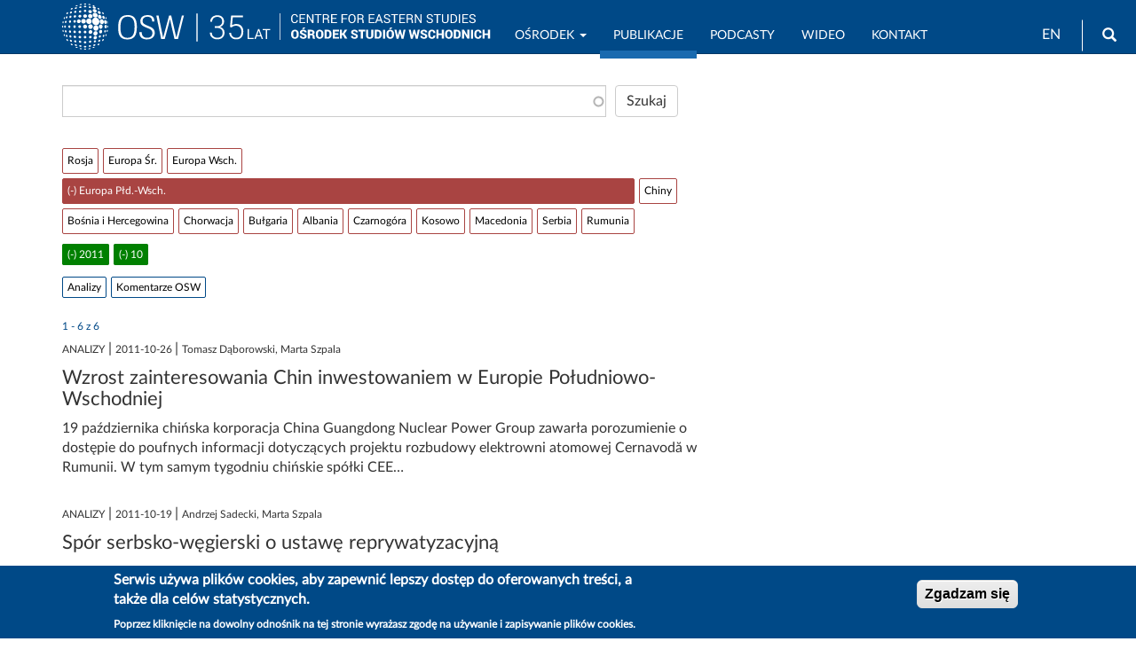

--- FILE ---
content_type: text/html; charset=UTF-8
request_url: https://www.osw.waw.pl/pl/publikacje?text=&amp%3Bsort_by=field_data_wydania&amp%3Bsort_order=DESC&amp%3Bf%5B0%5D=data_wydania%3A2006&amp%3Bf%5B1%5D=obszary%3A22&f%5B0%5D=data_wydania%3A2011&f%5B1%5D=miesiac_wydania%3A2011-10&f%5B2%5D=obszary%3A112
body_size: 44703
content:
<!DOCTYPE html>
<html  lang="pl" dir="ltr" prefix="content: http://purl.org/rss/1.0/modules/content/  dc: http://purl.org/dc/terms/  foaf: http://xmlns.com/foaf/0.1/  og: http://ogp.me/ns#  rdfs: http://www.w3.org/2000/01/rdf-schema#  schema: http://schema.org/  sioc: http://rdfs.org/sioc/ns#  sioct: http://rdfs.org/sioc/types#  skos: http://www.w3.org/2004/02/skos/core#  xsd: http://www.w3.org/2001/XMLSchema# ">
  <head>
    <meta charset="utf-8" />
<script async src="/sites/default/files/google_analytics/gtag.js?t94wbp"></script>
<script>window.dataLayer = window.dataLayer || [];function gtag(){dataLayer.push(arguments)};gtag("js", new Date());gtag("set", "developer_id.dMDhkMT", true);gtag("config", "G-J19JH33WRP", {"groups":"default","page_placeholder":"PLACEHOLDER_page_location","allow_ad_personalization_signals":false});</script>
<link rel="canonical" href="https://www.osw.waw.pl/pl/publikacje" />
<meta name="rights" content="Copyright ©2026 OSW. All rights reserved." />
<meta property="og:site_name" content="OSW Ośrodek Studiów Wschodnich" />
<meta property="og:url" content="https://www.osw.waw.pl/pl/publikacje" />
<meta property="og:email" content="info@osw.waw.pl" />
<meta name="twitter:card" content="summary" />
<meta name="twitter:site" content="@OSW_pl" />
<meta name="twitter:site:id" content="138709250" />
<meta name="MobileOptimized" content="width" />
<meta name="HandheldFriendly" content="true" />
<meta name="viewport" content="width=device-width, initial-scale=1.0" />
<link rel="stylesheet" href="https://fonts.googleapis.com/css?family=Roboto:regular|Roboto+Condensed:regular|Noto+Serif:regular&amp;subset=latin-ext&amp;display=swap" media="all" />
<link rel="stylesheet" href="/sites/default/files/fontyourface/local_fonts/lato_regular/font.css" media="all" />
<style>div#sliding-popup, div#sliding-popup .eu-cookie-withdraw-banner, .eu-cookie-withdraw-tab {background: #004987} div#sliding-popup.eu-cookie-withdraw-wrapper { background: transparent; } #sliding-popup h1, #sliding-popup h2, #sliding-popup h3, #sliding-popup p, #sliding-popup label, #sliding-popup div, .eu-cookie-compliance-more-button, .eu-cookie-compliance-secondary-button, .eu-cookie-withdraw-tab { color: #ffffff;} .eu-cookie-withdraw-tab { border-color: #ffffff;}</style>
<style>
        body.page-node-type-publikacje .node__title.field--name-field-display-title,
        body[class*="path-publikacje"] .node__title.field--name-field-display-title,
        body[class*="path-analizy"] .node__title.field--name-field-display-title,
        body[class*="path-komentarze"] .node__title.field--name-field-display-title,
        body[class*="path-publikacje"] .field--name-field-display-title h1,
        body[class*="path-analizy"] .field--name-field-display-title h1,
        body[class*="path-komentarze"] .field--name-field-display-title h1 {
          border-bottom: 2px solid #004987 !important;
          padding-bottom: 10px;
        }
      </style>
<link rel="icon" href="/themes/custom/osw2018sass/favicon.ico" type="image/vnd.microsoft.icon" />

    <title>Publikacje | OSW Ośrodek Studiów Wschodnich</title>
    <link rel="stylesheet" media="all" href="/sites/default/files/css/css_TlOP5Uck4ooj6Z3DxpYdWkTmixbRuIzVmFn6AeNoZII.css?delta=0&amp;language=pl&amp;theme=osw2018sass&amp;include=[base64]" />
<link rel="stylesheet" media="all" href="//cdnjs.cloudflare.com/ajax/libs/font-awesome/6.6.0/css/all.min.css" />
<link rel="stylesheet" media="all" href="/sites/default/files/css/css__KSsuIkft_XhqfsH5OpxK3xfBJWtfXg6ksZg3gpKRzc.css?delta=2&amp;language=pl&amp;theme=osw2018sass&amp;include=[base64]" />
<link rel="stylesheet" media="all" href="/sites/default/files/css/css_sB3IK8r4DFrYeq7auszlG6NVhwIqtHrRGKXDlL1Ne5Q.css?delta=3&amp;language=pl&amp;theme=osw2018sass&amp;include=[base64]" />
<link rel="stylesheet" media="all" href="//fonts.googleapis.com/css?family=Lato:400,400i,700,700i" />
<link rel="stylesheet" media="all" href="//fonts.googleapis.com/css?family=Roboto:400,400i,700,700i" />

    
  </head>
  <body class="fontyourface path-search navbar-is-fixed-top has-glyphicons">
    <a href="#main-content" class="visually-hidden focusable skip-link">
      Przejdź do treści
    </a>
    
      <div class="dialog-off-canvas-main-canvas" data-off-canvas-main-canvas>
              <header class="navbar navbar-default navbar-fixed-top" id="navbar" role="banner">
              <div class="container">
            <div class="navbar-header">
          <div class="region region-navigation">
          <a class="logo navbar-btn pull-left" href="/pl" title="Strona główna" rel="home">
      <img class="logo-pl" src="/sites/default/files/image/logo_b_s.svg" alt="Strona główna" />
      <img class="logo-en" src="/sites/default/files/image/logo_b_s_ang.svg" alt="Home" />
    </a>
      <section id="block-logo2navbar" class="settings-tray-editable block block-block-content block-block-content6d53fdc2-c4a1-4800-9f90-13c571f565d8 clearfix" data-drupal-settingstray="editable">
  
    

      
            <div class="field field--name-body field--type-text-with-summary field--label-hidden field--item"><a href="/pl"><img alt="OSW" src="/sites/default/files/image/osw-sn-pl.svg"></a></div>
      
  </section>

<section class="language-switcher-language-url settings-tray-editable block block-language block-language-blocklanguage-interface clearfix" id="block-languageswitcher" role="navigation" data-drupal-settingstray="editable">
  
    

      <ul class="links"><li hreflang="en" data-drupal-link-query="{&quot;amp;f&quot;:[&quot;data_wydania:2006&quot;,&quot;obszary:22&quot;],&quot;amp;sort_by&quot;:&quot;field_data_wydania&quot;,&quot;amp;sort_order&quot;:&quot;DESC&quot;,&quot;f&quot;:[&quot;data_wydania:2011&quot;,&quot;miesiac_wydania:2011-10&quot;,&quot;obszary:112&quot;],&quot;text&quot;:&quot;&quot;}" data-drupal-link-system-path="search" class="en"><a href="/en/publikacje?amp%3Bf%5B0%5D=data_wydania%3A2006&amp;amp%3Bf%5B1%5D=obszary%3A22&amp;amp%3Bsort_by=field_data_wydania&amp;amp%3Bsort_order=DESC&amp;f%5B0%5D=data_wydania%3A2011&amp;f%5B1%5D=miesiac_wydania%3A2011-10&amp;f%5B2%5D=obszary%3A112&amp;text=" class="language-link" hreflang="en" data-drupal-link-query="{&quot;amp;f&quot;:[&quot;data_wydania:2006&quot;,&quot;obszary:22&quot;],&quot;amp;sort_by&quot;:&quot;field_data_wydania&quot;,&quot;amp;sort_order&quot;:&quot;DESC&quot;,&quot;f&quot;:[&quot;data_wydania:2011&quot;,&quot;miesiac_wydania:2011-10&quot;,&quot;obszary:112&quot;],&quot;text&quot;:&quot;&quot;}" data-drupal-link-system-path="search">EN</a></li><li hreflang="pl" data-drupal-link-query="{&quot;amp;f&quot;:[&quot;data_wydania:2006&quot;,&quot;obszary:22&quot;],&quot;amp;sort_by&quot;:&quot;field_data_wydania&quot;,&quot;amp;sort_order&quot;:&quot;DESC&quot;,&quot;f&quot;:[&quot;data_wydania:2011&quot;,&quot;miesiac_wydania:2011-10&quot;,&quot;obszary:112&quot;],&quot;text&quot;:&quot;&quot;}" data-drupal-link-system-path="search" class="pl is-active" aria-current="page"><a href="/pl/publikacje?amp%3Bf%5B0%5D=data_wydania%3A2006&amp;amp%3Bf%5B1%5D=obszary%3A22&amp;amp%3Bsort_by=field_data_wydania&amp;amp%3Bsort_order=DESC&amp;f%5B0%5D=data_wydania%3A2011&amp;f%5B1%5D=miesiac_wydania%3A2011-10&amp;f%5B2%5D=obszary%3A112&amp;text=" class="language-link is-active" hreflang="pl" data-drupal-link-query="{&quot;amp;f&quot;:[&quot;data_wydania:2006&quot;,&quot;obszary:22&quot;],&quot;amp;sort_by&quot;:&quot;field_data_wydania&quot;,&quot;amp;sort_order&quot;:&quot;DESC&quot;,&quot;f&quot;:[&quot;data_wydania:2011&quot;,&quot;miesiac_wydania:2011-10&quot;,&quot;obszary:112&quot;],&quot;text&quot;:&quot;&quot;}" data-drupal-link-system-path="search" aria-current="page">PL</a></li></ul>
  </section>

<div id="block-search" class="settings-tray-editable block block-block-content block-block-contentffdfb1f8-b270-4c17-800a-f7bf68ff1d84" data-drupal-settingstray="editable">
  
    
      
            <div class="field field--name-body field--type-text-with-summary field--label-hidden field--item"><form accept-charset="UTF-8" action="/pl/search" class="navbar-search navbar-form form-inline" id="views-exposed-form-search-solr-page-1" method="get">
<div class="form-group"><label for="edit-text">Wyszukiwarka</label><input class="form-text form-control" data-drupal-selector="edit-text" id="edit-text" name="text" type="text" value></div>
<button class="button btn btn-primary icon glyphicon glyphicon-search" type="submit" value="Search"><span class="sr-only">Wyszukaj</span></button></form>
</div>
      
  </div>

  </div>

                          <button type="button" class="navbar-toggle" data-toggle="collapse" data-target="#navbar-collapse">
            <span class="sr-only">Toggle navigation</span>
            <span class="icon-bar"></span>
            <span class="icon-bar"></span>
            <span class="icon-bar"></span>
          </button>
              </div>

                    <div id="navbar-collapse" class="navbar-collapse collapse">
            <div class="region region-navigation-collapsible">
    <nav role="navigation" aria-labelledby="block-mainnavigation-menu" id="block-mainnavigation" class="settings-tray-editable" data-drupal-settingstray="editable">
            
  <h2 class="visually-hidden" id="block-mainnavigation-menu">Main navigation</h2>
  

        
      <ul class="menu menu--main nav navbar-nav">
                      <li class="expanded dropdown first">
                                                                    <a href="/pl/o-nas" title="OSW" class="dropdown-toggle" data-toggle="dropdown" data-drupal-link-system-path="node/4">Ośrodek <span class="caret"></span></a>
                        <ul class="dropdown-menu">
                      <li class="first">
                                        <a href="/pl/o-nas" data-drupal-link-system-path="node/4">O nas</a>
              </li>
                      <li>
                                        <a href="/pl/eksperci" data-drupal-link-system-path="zespol">Zespół</a>
              </li>
                      <li>
                                        <a href="/pl/rada-osw" data-drupal-link-system-path="node/8673">Rada OSW</a>
              </li>
                      <li>
                                        <a href="/pl/biblioteka" data-drupal-link-system-path="node/96">Biblioteka</a>
              </li>
                      <li>
                                        <a href="/pl/projekty" data-drupal-link-system-path="projekty">Projekty</a>
              </li>
                      <li>
                                        <a href="/pl/wydarzenia" data-drupal-link-system-path="wydarzenia">Wydarzenia</a>
              </li>
                      <li>
                                        <a href="/pl/media" data-drupal-link-system-path="node/20322">Współpraca z mediami</a>
              </li>
                      <li class="last">
                                        <a href="/pl/bip" title="Biuletyn Informacji Publicznej OSW" data-drupal-link-system-path="node/8430">BIP</a>
              </li>
        </ul>
  
              </li>
                      <li class="active active-trail">
                                        <a href="/pl/publikacje?text=" class="active-trail" data-drupal-link-query="{&quot;text&quot;:&quot;&quot;}" data-drupal-link-system-path="search">Publikacje</a>
              </li>
                      <li>
                                        <a href="/pl/podcasty" data-drupal-link-system-path="podcasty">Podcasty</a>
              </li>
                      <li>
                                        <a href="/pl/filmy" data-drupal-link-system-path="filmy">Wideo</a>
              </li>
                      <li class="last">
                                        <a href="/pl/contact" data-drupal-link-system-path="node/26717">Kontakt</a>
              </li>
        </ul>
  

  </nav>

  </div>

        </div>
                    </div>
          </header>
  
  <div role="main" class="main-container container js-quickedit-main-content">
    <div class="row">

                              <div class="col-sm-12" role="heading">
              <div class="region region-header">
    <div data-drupal-messages-fallback class="hidden"></div>

  </div>

          </div>
              
            
                  <section class="col-sm-8">

                
                                      
                  
                          <a id="main-content"></a>
            <div class="region region-content">
    <section class="views-exposed-form bef-exposed-form settings-tray-editable block block-views block-views-exposed-filter-blocksearch-solr-page-1 clearfix" data-bef-auto-submit-full-form="" data-bef-auto-submit="" data-bef-auto-submit-delay="500" data-drupal-selector="views-exposed-form-search-solr-page-1" id="block-udostepnionyformularzsearch-solrpage-1" data-drupal-settingstray="editable">
  
    

      <form action="/pl/publikacje" method="get" id="views-exposed-form-search-solr-page-1" accept-charset="UTF-8">
  <div class="form--inline form-inline clearfix">
  <div class="form-item js-form-item form-type-search-api-autocomplete js-form-type-search-api-autocomplete form-item-text js-form-item-text form-group form-autocomplete">
      
  
  
  <div class="input-group"><input data-bef-auto-submit-exclude="" data-drupal-selector="edit-text" data-search-api-autocomplete-search="search_solr" class="form-autocomplete form-text form-control" data-autocomplete-path="/pl/search_api_autocomplete/search_solr?display=page_1&amp;&amp;filter=text" type="text" id="edit-text--2" name="text" value="" size="30" maxlength="128" /><span class="input-group-addon"><span class="icon glyphicon glyphicon-refresh ajax-progress ajax-progress-throbber" aria-hidden="true"></span></span></div>

  
  
  </div>
<div data-drupal-selector="edit-actions" class="form-actions form-group js-form-wrapper form-wrapper" id="edit-actions--2"><button data-bef-auto-submit-click="" data-drupal-selector="edit-submit-search-solr-2" class="button js-form-submit form-submit btn-default btn" type="submit" id="edit-submit-search-solr--2" value="Szukaj">Szukaj</button></div>

</div>

</form>

  </section>

<section data-drupal-facets-summary-id="search_summary" id="block-searchsummary" class="settings-tray-editable block block-facets-summary block-facets-summary-blocksearch-summary clearfix" data-drupal-settingstray="editable">
  
    

      
  </section>

<section class="facet-active block-facet--links settings-tray-editable block block-facets block-facet-blockobszary clearfix" id="block-obszary" data-drupal-settingstray="editable">
  
    

      <div class="facets-widget-links">
      <ul data-drupal-facet-id="obszary" data-drupal-facet-alias="obszary" class="facet-active js-facets-links item-list__links"><li class="facet-item"><a href="/pl/publikacje?text=&amp;amp%3Bsort_by=field_data_wydania&amp;amp%3Bsort_order=DESC&amp;amp%3Bf%5B0%5D=data_wydania%3A2006&amp;amp%3Bf%5B1%5D=obszary%3A22&amp;f%5B0%5D=data_wydania%3A2011&amp;f%5B1%5D=miesiac_wydania%3A2011-10&amp;f%5B2%5D=obszary%3A20&amp;f%5B3%5D=obszary%3A112" rel="nofollow" data-drupal-facet-item-id="obszary-20" data-drupal-facet-item-value="20" data-drupal-facet-item-count="1"><span class="facet-item__value">Rosja</span>
</a></li><li class="facet-item facet-item--collapsed"><a href="/pl/publikacje?text=&amp;amp%3Bsort_by=field_data_wydania&amp;amp%3Bsort_order=DESC&amp;amp%3Bf%5B0%5D=data_wydania%3A2006&amp;amp%3Bf%5B1%5D=obszary%3A22&amp;f%5B0%5D=data_wydania%3A2011&amp;f%5B1%5D=miesiac_wydania%3A2011-10&amp;f%5B2%5D=obszary%3A21&amp;f%5B3%5D=obszary%3A112" rel="nofollow" data-drupal-facet-item-id="obszary-21" data-drupal-facet-item-value="21" data-drupal-facet-item-count="2"><span class="facet-item__value">Europa Śr.</span>
</a></li><li class="facet-item facet-item--collapsed"><a href="/pl/publikacje?text=&amp;amp%3Bsort_by=field_data_wydania&amp;amp%3Bsort_order=DESC&amp;amp%3Bf%5B0%5D=data_wydania%3A2006&amp;amp%3Bf%5B1%5D=obszary%3A22&amp;f%5B0%5D=data_wydania%3A2011&amp;f%5B1%5D=miesiac_wydania%3A2011-10&amp;f%5B2%5D=obszary%3A112&amp;f%5B3%5D=obszary%3A555" rel="nofollow" data-drupal-facet-item-id="obszary-555" data-drupal-facet-item-value="555" data-drupal-facet-item-count="1"><span class="facet-item__value">Europa Wsch.</span>
</a></li><li class="facet-item facet-item--expanded"><a href="/pl/publikacje?text=&amp;amp%3Bsort_by=field_data_wydania&amp;amp%3Bsort_order=DESC&amp;amp%3Bf%5B0%5D=data_wydania%3A2006&amp;amp%3Bf%5B1%5D=obszary%3A22&amp;f%5B0%5D=data_wydania%3A2011&amp;f%5B1%5D=miesiac_wydania%3A2011-10" rel="nofollow" class="is-active" data-drupal-facet-item-id="obszary-112" data-drupal-facet-item-value="112" data-drupal-facet-item-count="6">  <span class="facet-item__status js-facet-deactivate">(-)</span>
<span class="facet-item__value">Europa Płd.-Wsch.</span>
</a><div class="facets-widget-">
    <ul><li class="facet-item"><a href="/pl/publikacje?text=&amp;amp%3Bsort_by=field_data_wydania&amp;amp%3Bsort_order=DESC&amp;amp%3Bf%5B0%5D=data_wydania%3A2006&amp;amp%3Bf%5B1%5D=obszary%3A22&amp;f%5B0%5D=data_wydania%3A2011&amp;f%5B1%5D=miesiac_wydania%3A2011-10&amp;f%5B2%5D=obszary%3A218" rel="nofollow" data-drupal-facet-item-id="obszary-218" data-drupal-facet-item-value="218" data-drupal-facet-item-count="2"><span class="facet-item__value">Bośnia i Hercegowina</span>
</a></li><li class="facet-item"><a href="/pl/publikacje?text=&amp;amp%3Bsort_by=field_data_wydania&amp;amp%3Bsort_order=DESC&amp;amp%3Bf%5B0%5D=data_wydania%3A2006&amp;amp%3Bf%5B1%5D=obszary%3A22&amp;f%5B0%5D=data_wydania%3A2011&amp;f%5B1%5D=miesiac_wydania%3A2011-10&amp;f%5B2%5D=obszary%3A217" rel="nofollow" data-drupal-facet-item-id="obszary-217" data-drupal-facet-item-value="217" data-drupal-facet-item-count="2"><span class="facet-item__value">Chorwacja</span>
</a></li><li class="facet-item"><a href="/pl/publikacje?text=&amp;amp%3Bsort_by=field_data_wydania&amp;amp%3Bsort_order=DESC&amp;amp%3Bf%5B0%5D=data_wydania%3A2006&amp;amp%3Bf%5B1%5D=obszary%3A22&amp;f%5B0%5D=data_wydania%3A2011&amp;f%5B1%5D=miesiac_wydania%3A2011-10&amp;f%5B2%5D=obszary%3A216" rel="nofollow" data-drupal-facet-item-id="obszary-216" data-drupal-facet-item-value="216" data-drupal-facet-item-count="3"><span class="facet-item__value">Bułgaria</span>
</a></li><li class="facet-item"><a href="/pl/publikacje?text=&amp;amp%3Bsort_by=field_data_wydania&amp;amp%3Bsort_order=DESC&amp;amp%3Bf%5B0%5D=data_wydania%3A2006&amp;amp%3Bf%5B1%5D=obszary%3A22&amp;f%5B0%5D=data_wydania%3A2011&amp;f%5B1%5D=miesiac_wydania%3A2011-10&amp;f%5B2%5D=obszary%3A222" rel="nofollow" data-drupal-facet-item-id="obszary-222" data-drupal-facet-item-value="222" data-drupal-facet-item-count="2"><span class="facet-item__value">Albania</span>
</a></li><li class="facet-item"><a href="/pl/publikacje?text=&amp;amp%3Bsort_by=field_data_wydania&amp;amp%3Bsort_order=DESC&amp;amp%3Bf%5B0%5D=data_wydania%3A2006&amp;amp%3Bf%5B1%5D=obszary%3A22&amp;f%5B0%5D=data_wydania%3A2011&amp;f%5B1%5D=miesiac_wydania%3A2011-10&amp;f%5B2%5D=obszary%3A220" rel="nofollow" data-drupal-facet-item-id="obszary-220" data-drupal-facet-item-value="220" data-drupal-facet-item-count="2"><span class="facet-item__value">Czarnogóra</span>
</a></li><li class="facet-item"><a href="/pl/publikacje?text=&amp;amp%3Bsort_by=field_data_wydania&amp;amp%3Bsort_order=DESC&amp;amp%3Bf%5B0%5D=data_wydania%3A2006&amp;amp%3Bf%5B1%5D=obszary%3A22&amp;f%5B0%5D=data_wydania%3A2011&amp;f%5B1%5D=miesiac_wydania%3A2011-10&amp;f%5B2%5D=obszary%3A221" rel="nofollow" data-drupal-facet-item-id="obszary-221" data-drupal-facet-item-value="221" data-drupal-facet-item-count="1"><span class="facet-item__value">Kosowo</span>
</a></li><li class="facet-item"><a href="/pl/publikacje?text=&amp;amp%3Bsort_by=field_data_wydania&amp;amp%3Bsort_order=DESC&amp;amp%3Bf%5B0%5D=data_wydania%3A2006&amp;amp%3Bf%5B1%5D=obszary%3A22&amp;f%5B0%5D=data_wydania%3A2011&amp;f%5B1%5D=miesiac_wydania%3A2011-10&amp;f%5B2%5D=obszary%3A223" rel="nofollow" data-drupal-facet-item-id="obszary-223" data-drupal-facet-item-value="223" data-drupal-facet-item-count="2"><span class="facet-item__value">Macedonia</span>
</a></li><li class="facet-item"><a href="/pl/publikacje?text=&amp;amp%3Bsort_by=field_data_wydania&amp;amp%3Bsort_order=DESC&amp;amp%3Bf%5B0%5D=data_wydania%3A2006&amp;amp%3Bf%5B1%5D=obszary%3A22&amp;f%5B0%5D=data_wydania%3A2011&amp;f%5B1%5D=miesiac_wydania%3A2011-10&amp;f%5B2%5D=obszary%3A219" rel="nofollow" data-drupal-facet-item-id="obszary-219" data-drupal-facet-item-value="219" data-drupal-facet-item-count="4"><span class="facet-item__value">Serbia</span>
</a></li><li class="facet-item"><a href="/pl/publikacje?text=&amp;amp%3Bsort_by=field_data_wydania&amp;amp%3Bsort_order=DESC&amp;amp%3Bf%5B0%5D=data_wydania%3A2006&amp;amp%3Bf%5B1%5D=obszary%3A22&amp;f%5B0%5D=data_wydania%3A2011&amp;f%5B1%5D=miesiac_wydania%3A2011-10&amp;f%5B2%5D=obszary%3A215" rel="nofollow" data-drupal-facet-item-id="obszary-215" data-drupal-facet-item-value="215" data-drupal-facet-item-count="2"><span class="facet-item__value">Rumunia</span>
</a></li></ul>
</div>
</li><li class="facet-item"><a href="/pl/publikacje?text=&amp;amp%3Bsort_by=field_data_wydania&amp;amp%3Bsort_order=DESC&amp;amp%3Bf%5B0%5D=data_wydania%3A2006&amp;amp%3Bf%5B1%5D=obszary%3A22&amp;f%5B0%5D=data_wydania%3A2011&amp;f%5B1%5D=miesiac_wydania%3A2011-10&amp;f%5B2%5D=obszary%3A112&amp;f%5B3%5D=obszary%3A395" rel="nofollow" data-drupal-facet-item-id="obszary-395" data-drupal-facet-item-value="395" data-drupal-facet-item-count="1"><span class="facet-item__value">Chiny</span>
</a></li></ul>
</div>

  </section>

<section class="facet-active block-facet--links block block-facets block-facet-blockdata-wydania clearfix" id="block-datawydania">
  
    

      <div class="facets-widget-links">
      <ul data-drupal-facet-id="data_wydania" data-drupal-facet-alias="data_wydania" class="facet-active js-facets-links item-list__links"><li class="facet-item"><a href="/pl/publikacje?text=&amp;amp%3Bsort_by=field_data_wydania&amp;amp%3Bsort_order=DESC&amp;amp%3Bf%5B0%5D=data_wydania%3A2006&amp;amp%3Bf%5B1%5D=obszary%3A22&amp;f%5B0%5D=miesiac_wydania%3A2011-10&amp;f%5B1%5D=obszary%3A112" rel="nofollow" class="is-active" data-drupal-facet-item-id="data-wydania-2011" data-drupal-facet-item-value="2011" data-drupal-facet-item-count="6">  <span class="facet-item__status js-facet-deactivate">(-)</span>
<span class="facet-item__value">2011</span>
</a></li></ul>
</div>

  </section>

<section class="facet-active block-facet--links settings-tray-editable block block-facets block-facet-blockmiesiac-wydania clearfix" id="block-miesiacwydania" data-drupal-settingstray="editable">
  
    

      <div class="facets-widget-links">
      <ul data-drupal-facet-id="miesiac_wydania" data-drupal-facet-alias="miesiac_wydania" class="facet-active js-facets-links item-list__links"><li class="facet-item"><a href="/pl/publikacje?text=&amp;amp%3Bsort_by=field_data_wydania&amp;amp%3Bsort_order=DESC&amp;amp%3Bf%5B0%5D=data_wydania%3A2006&amp;amp%3Bf%5B1%5D=obszary%3A22&amp;f%5B0%5D=data_wydania%3A2011&amp;f%5B1%5D=obszary%3A112" rel="nofollow" class="is-active" data-drupal-facet-item-id="miesiac-wydania-2011-10" data-drupal-facet-item-value="2011-10" data-drupal-facet-item-count="6">  <span class="facet-item__status js-facet-deactivate">(-)</span>
<span class="facet-item__value">10</span>
</a></li></ul>
</div>

  </section>

<section class="facet-inactive block-facet--links settings-tray-editable block block-facets block-facet-blockpublikacje clearfix" id="block-publikacje" data-drupal-settingstray="editable">
  
    

      <div class="facets-widget-links">
      <ul data-drupal-facet-id="publikacje" data-drupal-facet-alias="publikacje" class="facet-inactive js-facets-links item-list__links"><li class="facet-item"><a href="/pl/publikacje?text=&amp;amp%3Bsort_by=field_data_wydania&amp;amp%3Bsort_order=DESC&amp;amp%3Bf%5B0%5D=data_wydania%3A2006&amp;amp%3Bf%5B1%5D=obszary%3A22&amp;f%5B0%5D=data_wydania%3A2011&amp;f%5B1%5D=miesiac_wydania%3A2011-10&amp;f%5B2%5D=obszary%3A112&amp;f%5B3%5D=publikacje%3A481" rel="nofollow" data-drupal-facet-item-id="publikacje-481" data-drupal-facet-item-value="481" data-drupal-facet-item-count="5"><span class="facet-item__value">Analizy</span>
</a></li><li class="facet-item"><a href="/pl/publikacje?text=&amp;amp%3Bsort_by=field_data_wydania&amp;amp%3Bsort_order=DESC&amp;amp%3Bf%5B0%5D=data_wydania%3A2006&amp;amp%3Bf%5B1%5D=obszary%3A22&amp;f%5B0%5D=data_wydania%3A2011&amp;f%5B1%5D=miesiac_wydania%3A2011-10&amp;f%5B2%5D=obszary%3A112&amp;f%5B3%5D=publikacje%3A42" rel="nofollow" data-drupal-facet-item-id="publikacje-42" data-drupal-facet-item-value="42" data-drupal-facet-item-count="1"><span class="facet-item__value">Komentarze OSW</span>
</a></li></ul>
</div>

  </section>

<div class="views-element-container form-group"><div class="view view-search-solr view-id-search_solr view-display-id-page_1 js-view-dom-id-9531d51ac7de6e30660e4a36f8d25a43924275c719410d9b5a7858fcbf7f1581">
  
    
      <div class="view-header">
      <br>1 - 6  z  6
    </div>
      
      <div class="view-content">
          <div class="views-row"><span class="views-field views-field-taxonomy-vocabulary-9"><span class="field-content text-uppercase">Analizy</span></span> | <span class="views-field views-field-field-data-wydania"><span class="field-content"><time datetime="2011-10-26T12:00:00Z">2011-10-26</time>
</span></span> | <span class="views-field views-field-autorzy"><span class="field-content">Tomasz Dąborowski, Marta Szpala</span></span><div class="views-field views-field-title"><h3 class="field-content"><a href="/pl/publikacje/analizy/2011-10-26/wzrost-zainteresowania-chin-inwestowaniem-w-europie-poludniowo" hreflang="pl">Wzrost zainteresowania Chin inwestowaniem w Europie Południowo-Wschodniej</a></h3></div><div class="views-field views-field-search-api-excerpt"><span class="field-content"> 19 października chińska korporacja China Guangdong Nuclear Power Group zawarła porozumienie o dostępie do poufnych informacji dotyczących projektu rozbudowy elektrowni atomowej Cernavodă w Rumunii. W tym samym tygodniu chińskie spółki CEE…</span></div></div>
    <div class="views-row"><span class="views-field views-field-taxonomy-vocabulary-9"><span class="field-content text-uppercase">Analizy</span></span> | <span class="views-field views-field-field-data-wydania"><span class="field-content"><time datetime="2011-10-19T12:00:00Z">2011-10-19</time>
</span></span> | <span class="views-field views-field-autorzy"><span class="field-content">Andrzej Sadecki, Marta Szpala</span></span><div class="views-field views-field-title"><h3 class="field-content"><a href="/pl/publikacje/analizy/2011-10-19/spor-serbsko-wegierski-o-ustawe-reprywatyzacyjna" hreflang="pl">Spór serbsko-węgierski o ustawę reprywatyzacyjną</a></h3></div><div class="views-field views-field-search-api-excerpt"><span class="field-content"> Kluczowy dla rozwiązania sporu będzie wynik rozmów, które prowadzi prezydent Serbii Boris Tadić z liderem Związku Węgrów Wojwodiny (SVM) Istvánem Pasztorem. Jeśli SVM dojdzie do porozumienia z władzami Serbii, rząd węgierski…</span></div></div>
    <div class="views-row"><span class="views-field views-field-taxonomy-vocabulary-9"><span class="field-content text-uppercase">Analizy</span></span> | <span class="views-field views-field-field-data-wydania"><span class="field-content"><time datetime="2011-10-19T12:00:00Z">2011-10-19</time>
</span></span> | <span class="views-field views-field-autorzy"><span class="field-content">Marta Szpala</span></span><div class="views-field views-field-title"><h3 class="field-content"><a href="/pl/publikacje/analizy/2011-10-19/polityka-rozszerzenia-serbia-w-centrum-uwagi" hreflang="pl">Polityka rozszerzenia Serbia w centrum uwagi</a></h3></div><div class="views-field views-field-search-api-excerpt"><span class="field-content"> Komisja Europejska opublikowała 12 października roczne raporty o stanie przygotowań do unijnej akcesji państw bałkańskich oraz ocenę wniosku o członkostwo w UE Serbii. W opinii KE wdrożone przez Serbię reformy pozwalają na przyznanie…</span></div></div>
    <div class="views-row"><span class="views-field views-field-taxonomy-vocabulary-9"><span class="field-content text-uppercase">Analizy</span></span> | <span class="views-field views-field-field-data-wydania"><span class="field-content"><time datetime="2011-10-19T12:00:00Z">2011-10-19</time>
</span></span> | <span class="views-field views-field-autorzy"><span class="field-content">Tomasz Dąborowski</span></span><div class="views-field views-field-title"><h3 class="field-content"><a href="/pl/publikacje/analizy/2011-10-19/rumunia-i-bulgaria-budowanie-politycznego-tandemu-w-ue" hreflang="pl">Rumunia i Bułgaria budowanie politycznego tandemu w UE</a></h3></div><div class="views-field views-field-search-api-excerpt"><span class="field-content"> 12 października w Bukareszcie odbyło się pierwsze w historii wspólne posiedzenie rządów Rumunii i Bułgarii. Premierzy obu państw ustanowili mechanizm regularnych międzyrządowych konsultacji w celu zacieśnienia współpracy bilateralnej oraz…</span></div></div>
    <div class="views-row"><span class="views-field views-field-taxonomy-vocabulary-9"><span class="field-content text-uppercase">Analizy</span></span> | <span class="views-field views-field-field-data-wydania"><span class="field-content"><time datetime="2011-10-12T12:00:00Z">2011-10-12</time>
</span></span> | <span class="views-field views-field-autorzy"><span class="field-content">Tomasz Dąborowski, Marta Szpala</span></span><div class="views-field views-field-title"><h3 class="field-content"><a href="/pl/publikacje/analizy/2011-10-12/trzeci-pakiet-energetyczny-w-panstwach-balkanskich-moldawii-i-na" hreflang="pl">Trzeci pakiet energetyczny w państwach bałkańskich Mołdawii i na Ukrainie od 2015 roku</a></h3></div><div class="views-field views-field-search-api-excerpt"><span class="field-content"> Dotychczasowe doświadczenia z przyjmowaniem trzeciego pakietu w państwach UE wskazują, że wdrożenie regulacji przez państwa WE w tak krótkim terminie będzie niezwykle trudne. Determinację państw będzie prawdopodobnie osłabiać brak sankcji…</span></div></div>
    <div class="views-row"><span class="views-field views-field-taxonomy-vocabulary-9"><span class="field-content text-uppercase">Komentarze OSW</span></span> | <span class="views-field views-field-field-data-wydania"><span class="field-content"><time datetime="2011-10-05T12:00:00Z">2011-10-05</time>
</span></span> | <span class="views-field views-field-autorzy"><span class="field-content">Tomasz Dąborowski</span></span><div class="views-field views-field-title"><h3 class="field-content"><a href="/pl/publikacje/komentarze-osw/2011-10-05/bulgarsko-rosyjskie-gry-energetyczne-czas-rozstrzygniec-coraz" hreflang="pl">Bułgarsko-rosyjskie gry energetyczne czas rozstrzygnięć coraz bliżej</a></h3></div><div class="views-field views-field-search-api-excerpt"><span class="field-content"> Bułgaria i Rosja wkraczają w ostatnią fazę ustalania warunków współpracy energetycznej. Trwają negocjacje nowego kontraktu gazowego, gdyż dotychczas obowiązujące porozumienia wygasają z końcem 2012 roku. Ważą się też losy dwóch wielkich…</span></div></div>

    </div>
  
      
          </div>
</div>

  </div>

              </section>

                              <aside class="col-sm-4" role="complementary">
              <div class="region region-sidebar-second">
    <section id="block-empty" class="settings-tray-editable block block-block-content block-block-content7263e448-3c98-4b00-931e-433b426f22d8 clearfix" data-drupal-settingstray="editable">
  
    

      
            <div class="field field--name-body field--type-text-with-summary field--label-hidden field--item"></div>
      
  </section>


  </div>

          </aside>
                  </div>
  </div>

<section class="container">
	
</section>

      <footer class="footer" role="contentinfo">
		<div>
			  <div class="region region-footer-b">
    <section id="block-newsletter" class="settings-tray-editable block block-block-content block-block-contentc9d3ed1e-5b71-4608-bea2-1d136fdc459f clearfix" data-drupal-settingstray="editable">
  
    

      
            <div class="field field--name-body field--type-text-with-summary field--label-hidden field--item"><div class="text-center">
<p><br>
<a href="/pl/newsletter">NEWSLETTER OSW</a></p>
<br>
</div>
</div>
      
  </section>

<section id="block-politykaprywatnosci" class="settings-tray-editable block block-block-content block-block-contenteafc539e-690a-42c7-8928-4abc77b78b48 clearfix" data-drupal-settingstray="editable">
  
    

      
            <div class="field field--name-body field--type-text-with-summary field--label-hidden field--item"><div class="text-center"><a href="/pl/polityka-prywatnosci">Polityka prywatności</a> | <a href="/pl/deklaracja-dostepnosci">Deklaracja dostępności</a></div>
</div>
      
  </section>

<section id="block-socialmedialinks" class="settings-tray-editable block-social-media-links block block-social-media-links-block clearfix" data-drupal-settingstray="editable">
  
    

      

<ul class="social-media-links--platforms platforms inline horizontal">
      <li>
      <a href="https://www.youtube.com/c/OSWOśrodekStudiówWschodnich" rel="noreferrer"  target="_blank" rel="nofollow" aria-label="Follow us on YouTube" title="Follow us on YouTube" >
        <span class='fab fa-youtube fa-2x'></span>
      </a>

          </li>
      <li>
      <a href="https://x.com/OSW_pl" rel="noreferrer"  target="_blank" rel="nofollow" aria-label="Follow us on Twitter" title="Follow us on Twitter" >
        <span class='fab fa-x-twitter fa-2x'></span>
      </a>

          </li>
      <li>
      <a href="https://www.facebook.com/OsrodekStudiowWschodnich" rel="noreferrer"  target="_blank" rel="nofollow" aria-label="Follow us on Facebook" title="Follow us on Facebook" >
        <span class='fab fa-facebook fa-2x'></span>
      </a>

          </li>
      <li>
      <a href="https://www.linkedin.com/company/centre-for-eastern-studies-osw-" rel="noreferrer"  target="_blank" rel="nofollow" aria-label="Follow us on LinkedIn" title="Follow us on LinkedIn" >
        <span class='fab fa-linkedin fa-2x'></span>
      </a>

          </li>
      <li>
      <a href="https://open.spotify.com/show/4rlctzUjrEtXKZM8Hd8gwO" rel="noreferrer"  target="_blank" rel="nofollow" aria-label="Listen on Spotify" title="Listen on Spotify" >
        <span class='fab fa-spotify fa-2x'></span>
      </a>

          </li>
      <li>
      <a href="/pl/rss.xml" rel="noreferrer"  target="_blank" rel="nofollow" aria-label="Follow us on RSS" title="Follow us on RSS" >
        <span class='fa fa-rss fa-2x'></span>
      </a>

          </li>
  </ul>

  </section>


  </div>

			  <div class="region region-footer">
    <section id="block-bipnaglowek-2" class="settings-tray-editable block block-block-content block-block-content90aa697f-6b21-4efd-bdcd-e7761150cc6a clearfix" data-drupal-settingstray="editable">
  
    

      
            <div class="field field--name-body field--type-text-with-summary field--label-hidden field--item"><p><a aria-label="Biuletyn Informacji Publicznej OSW" href="/bip" title="BIP OSW"><img alt="BIP OSW" height="57" src="/sites/default/files/image/bip-upr.png" width="130" loading="lazy"><span class="sr-only">Biuletyn Informacji Publicznej</span></a></p>
</div>
      
  </section>

<section id="block-footermessage1" class="settings-tray-editable block block-block-content block-block-content2ad8d517-79c6-45d0-8872-218eea026a5b clearfix" data-drupal-settingstray="editable">
  
    

      
            <div class="field field--name-body field--type-text-with-summary field--label-hidden field--item"><address>
<div class="text-center">Ośrodek Studiów Wschodnich im.&nbsp;Marka&nbsp;Karpia</div>

<div class="text-center">ul. Koszykowa 6a, 00-564 Warszawa,<br>
tel.: (+48) 22 525 80 00, faks: (+48) 22 525 80 40<br>
e-mail: info@osw.waw.pl</div>
</address>

<div class="text-center">© OSW | Ośrodek Studiów Wschodnich im.&nbsp;Marka&nbsp;Karpia</div>
</div>
      
  </section>


  </div>

		</div>
	</footer>
  
  </div>

    
    <script type="application/json" data-drupal-selector="drupal-settings-json">{"path":{"baseUrl":"\/","pathPrefix":"pl\/","currentPath":"search","currentPathIsAdmin":false,"isFront":false,"currentLanguage":"pl","currentQuery":{"amp;f":["data_wydania:2006","obszary:22"],"amp;sort_by":"field_data_wydania","amp;sort_order":"DESC","f":["data_wydania:2011","miesiac_wydania:2011-10","obszary:112"],"text":""}},"pluralDelimiter":"\u0003","suppressDeprecationErrors":true,"ajaxPageState":{"libraries":"[base64]","theme":"osw2018sass","theme_token":null},"ajaxTrustedUrl":{"\/pl\/publikacje":true},"back_to_top":{"back_to_top_button_trigger":400,"back_to_top_prevent_on_mobile":true,"back_to_top_prevent_in_admin":true,"back_to_top_button_type":"image","back_to_top_button_text":"Do g\u00f3ry"},"google_analytics":{"account":"G-J19JH33WRP","trackOutbound":true,"trackMailto":true,"trackTel":true,"trackDownload":true,"trackDownloadExtensions":"7z|aac|arc|arj|asf|asx|avi|bin|csv|doc(x|m)?|dot(x|m)?|exe|flv|gif|gz|gzip|hqx|jar|jpe?g|js|mp(2|3|4|e?g)|mov(ie)?|msi|msp|pdf|phps|png|ppt(x|m)?|pot(x|m)?|pps(x|m)?|ppam|sld(x|m)?|thmx|qtm?|ra(m|r)?|sea|sit|tar|tgz|torrent|txt|wav|wma|wmv|wpd|xls(x|m|b)?|xlt(x|m)|xlam|xml|z|zip|epub|mobi"},"eu_cookie_compliance":{"cookie_policy_version":"1.0.0","popup_enabled":true,"popup_agreed_enabled":false,"popup_hide_agreed":false,"popup_clicking_confirmation":false,"popup_scrolling_confirmation":false,"popup_html_info":"\u003Cdiv aria-labelledby=\u0022popup-text\u0022  class=\u0022eu-cookie-compliance-banner eu-cookie-compliance-banner-info eu-cookie-compliance-banner--default\u0022\u003E\n  \u003Cdiv class=\u0022popup-content info eu-cookie-compliance-content\u0022\u003E\n        \u003Cdiv id=\u0022popup-text\u0022 class=\u0022eu-cookie-compliance-message\u0022 role=\u0022document\u0022\u003E\n      \u003Ch2\u003ESerwis u\u017cywa plik\u00f3w cookies, aby zapewni\u0107 lepszy dost\u0119p do oferowanych tre\u015bci, a tak\u017ce dla cel\u00f3w statystycznych. \u003C\/h2\u003E\n\u003Cp\u003EPoprzez klikni\u0119cie na dowolny odno\u015bnik na tej stronie wyra\u017casz zgod\u0119 na u\u017cywanie i zapisywanie plik\u00f3w cookies.\u003C\/p\u003E\n\n          \u003C\/div\u003E\n\n    \n    \u003Cdiv id=\u0022popup-buttons\u0022 class=\u0022eu-cookie-compliance-buttons\u0022\u003E\n            \u003Cbutton type=\u0022button\u0022 class=\u0022agree-button eu-cookie-compliance-default-button\u0022\u003EZgadzam si\u0119\u003C\/button\u003E\n          \u003C\/div\u003E\n  \u003C\/div\u003E\n\u003C\/div\u003E","use_mobile_message":false,"mobile_popup_html_info":"\u003Cdiv aria-labelledby=\u0022popup-text\u0022  class=\u0022eu-cookie-compliance-banner eu-cookie-compliance-banner-info eu-cookie-compliance-banner--default\u0022\u003E\n  \u003Cdiv class=\u0022popup-content info eu-cookie-compliance-content\u0022\u003E\n        \u003Cdiv id=\u0022popup-text\u0022 class=\u0022eu-cookie-compliance-message\u0022 role=\u0022document\u0022\u003E\n      \n          \u003C\/div\u003E\n\n    \n    \u003Cdiv id=\u0022popup-buttons\u0022 class=\u0022eu-cookie-compliance-buttons\u0022\u003E\n            \u003Cbutton type=\u0022button\u0022 class=\u0022agree-button eu-cookie-compliance-default-button\u0022\u003EZgadzam si\u0119\u003C\/button\u003E\n          \u003C\/div\u003E\n  \u003C\/div\u003E\n\u003C\/div\u003E","mobile_breakpoint":768,"popup_html_agreed":false,"popup_use_bare_css":false,"popup_height":"auto","popup_width":"100%","popup_delay":1000,"popup_link":"\/pl\/polityka-prywatnosci","popup_link_new_window":false,"popup_position":false,"fixed_top_position":true,"popup_language":"pl","store_consent":false,"better_support_for_screen_readers":false,"cookie_name":"","reload_page":false,"domain":"","domain_all_sites":false,"popup_eu_only":false,"popup_eu_only_js":false,"cookie_lifetime":100,"cookie_session":0,"set_cookie_session_zero_on_disagree":0,"disagree_do_not_show_popup":false,"method":"default","automatic_cookies_removal":true,"allowed_cookies":"","withdraw_markup":"\u003Cbutton type=\u0022button\u0022 class=\u0022eu-cookie-withdraw-tab\u0022\u003EPrivacy settings\u003C\/button\u003E\n\u003Cdiv aria-labelledby=\u0022popup-text\u0022 class=\u0022eu-cookie-withdraw-banner\u0022\u003E\n  \u003Cdiv class=\u0022popup-content info eu-cookie-compliance-content\u0022\u003E\n    \u003Cdiv id=\u0022popup-text\u0022 class=\u0022eu-cookie-compliance-message\u0022 role=\u0022document\u0022\u003E\n      \u003Ch2\u003EWe use cookies on this site to enhance your user experience\u003C\/h2\u003E\n\u003Cp\u003EYou have given your consent for us to set cookies.\u003C\/p\u003E\n\n    \u003C\/div\u003E\n    \u003Cdiv id=\u0022popup-buttons\u0022 class=\u0022eu-cookie-compliance-buttons\u0022\u003E\n      \u003Cbutton type=\u0022button\u0022 class=\u0022eu-cookie-withdraw-button \u0022\u003EWithdraw consent\u003C\/button\u003E\n    \u003C\/div\u003E\n  \u003C\/div\u003E\n\u003C\/div\u003E","withdraw_enabled":false,"reload_options":0,"reload_routes_list":"","withdraw_button_on_info_popup":false,"cookie_categories":[],"cookie_categories_details":[],"enable_save_preferences_button":true,"cookie_value_disagreed":"0","cookie_value_agreed_show_thank_you":"1","cookie_value_agreed":"2","containing_element":"body","settings_tab_enabled":false,"olivero_primary_button_classes":"","olivero_secondary_button_classes":"","close_button_action":"close_banner","open_by_default":true,"modules_allow_popup":true,"hide_the_banner":false,"geoip_match":true,"unverified_scripts":["\/"]},"bootstrap":{"forms_has_error_value_toggle":1,"modal_animation":1,"modal_backdrop":"true","modal_focus_input":1,"modal_keyboard":1,"modal_select_text":1,"modal_show":1,"modal_size":"","popover_enabled":1,"popover_animation":1,"popover_auto_close":1,"popover_container":"body","popover_content":"","popover_delay":"0","popover_html":0,"popover_placement":"right","popover_selector":"","popover_title":"","popover_trigger":"click","tooltip_enabled":1,"tooltip_animation":1,"tooltip_container":"body","tooltip_delay":"0","tooltip_html":0,"tooltip_placement":"auto left","tooltip_selector":"","tooltip_trigger":"hover"},"search_api_autocomplete":{"search_solr":{"selector":"#edit-submit-search-solr--2","delay":30,"auto_submit":true,"min_length":3}},"currentLanguage":"PL","defaultLangCode":"pl","facets":{"softLimit":{"data_wydania":5},"softLimitSettings":{"data_wydania":{"showLessLabel":"Show less","showMoreLabel":"wcze\u015bniej"}}},"facets_views_ajax":{"facets_summary_ajax":{"facets_summary_id":"search_summary","view_id":"search_solr","current_display_id":"page_1","ajax_path":"\/pl\/views\/ajax"}},"user":{"uid":0,"permissionsHash":"fb6916e931fc7cdbf68ad96885dd897df326782ac18d412975e948673dce9a0e"}}</script>
<script src="/sites/default/files/js/js_ijHIPQUJDVjz9fHAJrXKROcin30p7BDEW2yPNKnAXHI.js?scope=footer&amp;delta=0&amp;language=pl&amp;theme=osw2018sass&amp;include=[base64]"></script>

  </body>
</html>


--- FILE ---
content_type: image/svg+xml
request_url: https://www.osw.waw.pl/sites/default/files/image/logo_b_s_ang.svg
body_size: 12348
content:
<?xml version="1.0" encoding="UTF-8"?>
<svg id="osw" xmlns="http://www.w3.org/2000/svg" version="1.1" viewBox="0 0 128.2628747 28">
  <!-- Generator: Adobe Illustrator 29.8.2, SVG Export Plug-In . SVG Version: 2.1.1 Build 3)  -->
  <defs>
    <style>
      .st0 {
        fill-rule: evenodd;
      }

      .st0, .st1 {
        fill: #fff;
      }
    </style>
  </defs>
  <rect class="st1" x="75.9000015" y="6.6000086" width=".6999969" height="15.7999997"/>
  <g>
    <path class="st1" d="M36.8594093,21.2440463c-4.2741241,0-5.1773758-2.7297554-5.1773758-6.6264725,0-3.8977718.8090324-7.1359997,5.4216156-7.1359997,3.5398369,0,5.1394768,2.0523167,5.1394768,6.5517282,0,4.8010206-1.3364563,7.2107439-5.3837166,7.2107439M37.0473251,8.4042998c-3.2950783,0-4.0856857,2.5981636-4.0856857,6.1943245,0,2.8797722.5458488,5.7421703,3.9346161,5.7421703,3.4266701,0,4.0667381-2.824501,4.0667381-6.2322216,0-3.1813822-.6969185-5.7042742-3.9156685-5.7042742"/>
    <path class="st1" d="M50.8706512,11.1718493v-.263711c0-1.2048616-.6784935-2.4849939-2.5986862-2.4849939-1.4117279,0-2.7860756.7532358-2.7860756,2.3534012,0,1.1301165.4521484,1.6943846,2.6544838,2.6171122l1.0348434.4326754c1.2617111.527422,3.2013893,1.3369808,3.2013893,3.7088051,0,.8285065-.3574066,3.6903801-4.4430962,3.6903801-1.1111679,0-2.4281464-.2447624-3.2571754-1.0543194-1.0164223-.9790497-1.0348473-2.5797405-1.0348473-3.0503139h1.3927765v.1694908c0,1.4496231.5832176,3.0124168,3.049263,3.0124168,1.8270302,0,2.9371452-.9979973,2.9371452-2.6729069,0-1.6949129-1.2427597-2.1654882-2.541317-2.7113333l-1.1669655-.4900503c-1.9017754-.809556-3.106636-1.5433168-3.106636-3.5203629,0-.3010826.0379028-1.1101151.5079498-1.8449278.8100853-1.2422338,2.2781258-1.5433168,3.6145821-1.5433168,2.4660454,0,3.8035507,1.053792,3.8035507,3.5761585v.075798s-1.2611809,0-1.2611847-.0000019Z"/>
    <path class="st1" d="M63.526165,21.0181285c-2.1465378-9.3004341-2.3533974-10.3168545-2.541317-11.3332758-.2642365,1.1859131-.5089989,2.2781296-2.9939957,11.3332758h-1.9954681l-2.748703-13.2913713h1.2611885c2.2781219,11.1079874,2.4291916,11.7854261,2.598156,12.4628649.1889725-.6400661.3774147-1.2617092,3.3698273-12.4628649h1.1864357c2.7492332,11.9170198,2.8239784,12.1807299,2.8992424,12.4249659.094223-.3200321.1879196-.6211166,3.143486-12.4249659h1.1485443l-3.3687744,13.2913713h-1.958622Z"/>
    <path class="st0" d="M5.9698539,3.821142c-.0626378.2568681-.3742485.5221593-.6837544.5800602-.3084521.0579009-.4932089-.114224-.4226761-.3695116.0752716-.255816.3721442-.4984739.6737552-.5574269.2989764-.0568469.4995241.0900099.4326754.3468781"/>
    <path class="st0" d="M8.3837891,3.5075837c-.0463209.2584484-.3658276.5111055-.7132311.5484776-.3468781.0384259-.5790062-.1526477-.5237379-.4084637.0610576-.2579203.3731961-.4847856.7084928-.5232117.3352981-.0394783.5737433.1242235.5284762.3831978"/>
    <path class="st0" d="M19.0170956,3.3610943c.0894814.3510888-.2352867.6184845-.7348156.5621636-.5000496-.0531642-.9637833-.4116223-1.0253677-.763237-.0626373-.351615.2768707-.5595312.7463932-.5047889.4711037.0552685.9221992.3558254,1.0137901.705862"/>
    <path class="st0" d="M21.1102085,4.0318995c.0752697.2547636-.1100121.4274125-.4205723.3689857-.3095036-.057375-.619009-.3226643-.6837521-.5795345-.0668488-.2573943.1326447-.4037249.4332008-.3468781.3000317.0589552.5979576.2995048.6711235.5574269"/>
    <path class="st0" d="M3.3611126,6.3224521c-.0563209.3084521-.3237185.6184845-.5795345.6827025-.2573943.0647421-.4063573-.1321187-.3510888-.4326773.0600073-.3005571.3037174-.5984812.5605855-.6716466.255816-.0710611.4284649.1121154.3700378.4216218"/>
    <path class="st0" d="M5.5556011,5.91741c-.0494795.3184538-.3558254.6237493-.6742792.6737533-.3221402.0478997-.52637-.1731749-.4742599-.4874182.0547423-.3137169.3468781-.6037459.6600671-.6595407.312665-.0536904.5368977.153172.488472.4732056"/>
    <path class="st0" d="M8.0938635,5.635172c-.0347414.3274031-.3610902.6274338-.7258654.6605949-.3658271.0300026-.6211147-.2126532-.5779543-.5358458.0415845-.3226643.3631968-.6053247.7179699-.6400661.3547735-.0363197.6195364.1889677.5858498.5153165"/>
    <path class="st0" d="M16.8251858,5.5606371c.0421104.4716277-.3795128.8574576-.9479923.8337703-.5674286-.0210552-1.0464249-.4474139-1.0616894-.9243064-.019475-.4779449.4142542-.8195577.9558887-.7948179.5416336.0278964,1.0127354.4105682,1.053793.885354"/>
    <path class="st0" d="M19.5455189,5.1494365c.0863247.5253181-.3374023.9322014-.9643097.8758807-.6279602-.056849-1.2017021-.5674286-1.2574978-1.1022201-.0563202-.5374241.3947773-.8827219.9922085-.8163996.5963745.0668483,1.1401176.5153165,1.2296009,1.0427384"/>
    <path class="st0" d="M21.8082809,6.1492253c.0779037.4484682-.2126541.7737646-.6753311.7053361-.4626827-.0663223-.9100952-.5137382-.976944-.9764166-.0678997-.4616261.2573948-.7500768.7063904-.6721749.451622.0794826.8658772.4932089.9458847.9432554"/>
    <path class="st0" d="M23.5425663,6.5722686c.0584278.3005571-.0905342.4974194-.3484592.4326754-.2558155-.0642161-.5232086-.3742485-.5779533-.6827006-.0594788-.308454.1152763-.492157.370039-.4210978.2552891.0726395.4979458.3710918.5563736.6711226"/>
    <path class="st0" d="M3.0147085,8.7003823c-.0357935.3484564-.2879248.6684904-.5490036.7142839-.2600267.0442152-.4216237-.1931763-.3842499-.5290003.0378978-.33214.2668695-.6479635.5242639-.7053366.2579224-.0568485.447942.1747551.4089897.5200529"/>
    <path class="st0" d="M5.2595181,8.3991414c-.0326352.3637228-.3331919.6916494-.6611214.7237587-.3258228.0347414-.5537405-.2305498-.5179486-.5847969.0368457-.3537216.3195081-.671649.6421723-.7163897.3242445-.0415826.5690069.2126532.5368977.5774279"/>
    <path class="st0" d="M7.8872623,8.1914874c-.0215812.3753023-.3537211.7032299-.7311282.725337-.3753028.0226355-.6505933-.2647629-.6226954-.6326971.0284224-.3700376.3452978-.6890173.717442-.7169161.3700376-.0263181.6579628.2468686.6363811.6242752"/>
    <path class="st0" d="M10.7575607,8.0737382c-.0094757.3842497-.3495102.7084942-.7563944.7200747-.4053049.0105276-.717968-.2937136-.7005997-.6732273.0189514-.3800392.3547735-.6916499.7506056-.7069163.3979359-.0131578.7158642.2784514.7063885.660069"/>
    <path class="st0" d="M14.0617428,8.0532103c.0094757.5526886-.4716272,1.0132618-1.0743217,1.0132618-.6005878,0-1.0816908-.4605742-1.0711632-1.0132618.0078955-.5505838.4895248-.9832592,1.0711632-.9832592.5847969,0,1.0637941.4316235,1.0743217.9832592"/>
    <path class="st0" d="M17.1963825,8.1431666c.0336876.6526995-.5026836,1.1864395-1.2048616,1.1685419-.7074404-.0168447-1.3006611-.58743-1.3096085-1.2485504-.0126324-.6611214.538476-1.1580148,1.2222309-1.1322227.6827021.0278983,1.2564459.5595312,1.2922392,1.2122312"/>
    <path class="st0" d="M20.0707836,7.6162701c.0731659.7342863-.4716301,1.3217163-1.2543411,1.2753954-.7811298-.0442152-1.4790993-.7269173-1.5196285-1.4896288-.0457935-.7621827.5495319-1.2890792,1.2996063-1.2185459.7537613.0700068,1.3996201.6953344,1.4743633,1.4327793"/>
    <path class="st0" d="M22.2955933,8.5944777c.0636921.6063786-.3116131,1.068531-.8811455,1.0174732-.5663719-.0510578-1.100111-.622695-1.1511688-1.2574978-.0526371-.6348009.3800392-1.0680046.9343071-.9874701.5574245.0789561,1.0343151.6211171,1.0980072,1.2274957"/>
    <path class="st0" d="M24.0823574,8.9311953c.053688.4763641-.1726513.8216639-.5458469.7611313-.3721447-.0589533-.7453403-.5253162-.7990284-1.0290527-.0542145-.5037365.2273922-.831666.5963783-.7458663.3721447.0847449.6911221.5363698.748497,1.0137877"/>
    <path class="st0" d="M2.4970748,11.2988091c-.018949.3705635-.2589743.6884918-.5163686.7084942-.2616068.0178967-.4395186-.2558155-.4216238-.6090107.0205292-.3558254.2321302-.6705942.4900504-.7042818.2605548-.034215.4658387.2342348.4479418.6047983"/>
    <path class="st0" d="M5.0826583,11.1389504c-.0163164.3916187-.3105583.7227068-.6416459.7374449-.3300333.0142126-.5753217-.2847662-.5547926-.6621733.0173688-.381093.2863448-.7063904.6184847-.7342863.3289814-.0257921.5921664.267396.5779543.6590147"/>
    <path class="st0" d="M7.7627759,11.0278855c-.0110536.4058313-.3374028.7453403-.7206006.7548161-.3837237.0089474-.6763854-.3084545-.6621733-.7053366.0163164-.3974104.3289814-.7311277.7084947-.7495527.3789849-.0163164.6848068.2942419.6742792.7000732"/>
    <path class="st0" d="M10.501586,10.9693013c-.0094757.5953245-.5005779,1.0874796-1.0906382,1.0948486-.5921669.0073709-1.0516882-.4679432-1.0364237-1.053792.0152645-.5842714.4916306-1.0664263,1.0764284-1.0827427.5837431-.0152645,1.0580034.446888,1.0506344,1.041687"/>
    <path class="st0" d="M13.4130964,10.9523526c.0031586.7169161-.5921659,1.309082-1.3264532,1.3101339-.7327061.003685-1.3164511-.5826912-1.3075037-1.2975025.0094757-.7132311.5984831-1.2853947,1.3211899-1.2911854.7206001-.0042105,1.3117151.5637417,1.312767,1.278553"/>
    <path class="st0" d="M16.7409668,10.9898816c.0173702.8500891-.6642799,1.5480556-1.5359478,1.5438433-.8727226-.0047369-1.5901642-.7184944-1.5901642-1.5796366-.0042105-.8606138.6990194-1.5317373,1.553318-1.5154181.8553524.0152645,1.5543709.7032299,1.572794,1.5512123"/>
    <path class="st0" d="M21.069046,11.1389504c.0484276,1.1595926-.7769203,2.1175861-1.9286213,2.1128492-1.1485386-.0042105-2.1570644-1.0322113-2.179697-2.2607594-.0236855-1.2274952.9211483-2.1354847,2.0407372-2.0623198,1.1238022.072113,2.0144196,1.0506363,2.0675831,2.2102289"/>
    <path class="st0" d="M23.5704079,11.3075457c.03895.7579727-.4031982,1.3659315-1.0548439,1.3480339-.6516457-.0173702-1.255394-.7027035-1.285923-1.5154209-.0363197-.813241.5058403-1.4011965,1.1480141-1.3296118.6469078.0715876,1.1516953.7395515,1.1927547,1.4969978"/>
    <path class="st0" d="M25.1608353,11.5018302c.0347404.58743-.2179184,1.0469494-.6232204,1.0211573-.4037247-.0247383-.805872-.5679522-.8374577-1.2032814-.0342121-.6363811.3121395-1.0869532.7142849-1.0116835.407938.0742197.7142849.6084852.7463932,1.1938086"/>
    <path class="st0" d="M2.11514,14.0082989c0,.3774071-.2216026.6769114-.4811031.6684904-.2621309-.007369-.455309-.3084517-.455309-.6684904,0-.3610907.1931781-.6611214.455309-.6700687.2579223-.0084229.4811031.2916079.4811031.6700687"/>
    <path class="st0" d="M4.7094622,14.0082989c0,.4000406-.2795014.7174416-.6095371.7127056-.3326659-.0057907-.5911121-.3263493-.5911121-.7127056,0-.3874083.2584462-.709547.5911121-.7142839.3300357-.0052652.6095371.3131886.6095371.7142839"/>
    <path class="st0" d="M7.7196155,14.0082989c0,.415307-.3168755.7484989-.7021775.7448139-.3842502-.0068436-.6879654-.3384571-.6879654-.7448139,0-.4068832.3037152-.7400751.6879654-.7453403.3853021-.0047369.7021775.3289814.7021775.7453403"/>
    <path class="st0" d="M10.6836042,14.0082989c0,.4226761-.3410873.7637634-.7537613.7616568-.4184656-.0010519-.7500772-.3421392-.7500772-.7616568s.3316116-.7627106.7500772-.7637634c.412674-.0021067.7537613.339509.7537613.7637634"/>
    <path class="st0" d="M14.0977993,14.007247c.0010519.6121674-.4963675,1.1074829-1.1101151,1.1074829-.6111155,0-1.1106396-.4953156-1.1106396-1.106431,0-.6126938.4995241-1.1085348,1.1106396-1.1085348.6137476,0,1.1111679.495841,1.1101151,1.1074829"/>
    <path class="st0" d="M17.3341331,14.007247c0,.721653-.572691,1.3106623-1.286974,1.3180313-.7190218.0063152-1.309082-.583745-1.309082-1.3180313-.0010538-.7342863.5900602-1.3232946,1.309082-1.3175039.714283.007369,1.286974.5969028,1.286974,1.3175039"/>
    <path class="st0" d="M20.5385704,14.8163291c-.0084209.8337698-.6311169,1.5243683-1.4248848,1.5501595-.7906075.0252666-1.4569912-.6526976-1.4517269-1.5196314.0031567-.8679838.6837521-1.5664759,1.4785728-1.5548964.798502.0068436,1.4075108.6953344,1.3980389,1.5243683"/>
    <path class="st0" d="M22.8774948,14.007247c-.0021038.6621733-.4347801,1.2132835-1.0085258,1.2327585-.5737419.0163183-1.0701084-.5337391-1.0701084-1.2327585,0-.6974411.4963684-1.2490768,1.0701084-1.2306538.5737457.0184231,1.0064201.5705853,1.0085258,1.2306538"/>
    <path class="st0" d="M25.2944832,14.007247c0,.515316-.2716064.946414-.6448021.9632587-.3721447.0168428-.7048111-.4142542-.7048111-.9632587s.3305645-.9806271.7048111-.962204c.3731956.0163164.6448021.4474134.6448021.962204"/>
    <path class="st0" d="M2.4970748,16.7162104c.0178969.3700371-.1873872.6400661-.447942.6047993-.2579203-.0347385-.4695213-.3489819-.4889963-.7032299-.018949-.3537216.1589628-.6274338.4205697-.6090107.2573943.0210552.4974196.3374043.5163686.7074432"/>
    <path class="st0" d="M5.0826583,16.8755427c.0142121.3921452-.2489729.6848068-.5779543.6600685-.33214-.0278988-.6016419-.3531952-.6184845-.7332344-.0205293-.3779335.2247591-.6763859.5547924-.6626987.3310876.0142117.6253295.3474045.6416459.7358646"/>
    <path class="st0" d="M7.7627759,16.9866057c.0105276.4068832-.2952943.7184963-.6742792.6995449-.3795133-.0173683-.6921782-.3500347-.7084947-.7479706-.0142121-.3979359.2784495-.7142849.6621733-.7048092.3831978.0100021.7095466.3489819.7206006.7532349"/>
    <path class="st0" d="M10.7010813,17.0492984c.0052624.4132004-.3258228.7369194-.7369194.7300758-.4084616-.0105267-.7463923-.3453007-.7537613-.7548161-.0094738-.4100418.3174019-.7400761.7311277-.7358646.4121485.0042114.7563944.3474045.759552.7606049"/>
    <path class="st0" d="M13.754343,17.062667c-.0021067.4137268-.3474045.7463932-.766922.7463932-.4184637,0-.7627087-.3326664-.7637634-.7463932-.0021048-.4153061.3389826-.7558689.7637634-.7558689s.7679739.3405609.766922.7558689"/>
    <path class="st0" d="M17.0883713,17.0174514c-.0131607.5890083-.4963684,1.068531-1.0848503,1.0837955-.5890083.0131607-1.0669527-.4532051-1.0595837-1.0490532.0031586-.5963783.499526-1.0885334,1.0948505-1.0948505.5974293-.0057907,1.064846.4721546,1.0495815,1.0601101"/>
    <path class="st0" d="M20.0410423,17.7494212c-.0336895.6721745-.5684814,1.2380238-1.2180214,1.2790794-.6500683.0400047-1.1764336-.4753113-1.1548557-1.1701202.0215816-.6927032.5953274-1.2817116,1.2574978-1.2996082.6632271-.0184231,1.1511726.5195274,1.1153793,1.190649"/>
    <path class="st0" d="M22.650259,16.7850581c-.0268459.5426865-.4121456,1.0101032-.8864059,1.0511627-.4737339.0415821-.8590374-.3779354-.8364048-.9458885.0226326-.5669003.4489956-1.0448446.9258862-1.0606356.4789982-.0173712.8227177.4137259.7969246.9553614"/>
    <path class="st0" d="M24.7268982,16.6175166c-.0194778.3547726-.2284431.6684895-.487421.7037582-.2621326.0347385-.4695206-.2347622-.4479408-.6053257.0173683-.3700371.2558155-.6858616.519001-.7069149.2547646-.0205288.4368877.2547607.4163589.6084824"/>
    <path class="st0" d="M3.0147085,19.3141089c.0389521.3489838-.1510675.5790081-.4089899.5205803-.2573943-.0557957-.4863658-.3684597-.5242639-.7063885-.0373738-.3331928.1242235-.57164.3842499-.5274239.2610786.0447426.5132101.3668804.5490038.713232"/>
    <path class="st0" d="M5.2595181,19.6174041c.0321088.3637218-.2126532.6190109-.5368977.5758495-.3226643-.0442142-.6053267-.3600368-.6421723-.7158642-.0357914-.3542461.1921258-.6195374.5179486-.5858498.327929.0331612.6284862.361618.6611214.7258644"/>
    <path class="st0" d="M7.8872623,19.8271094c.0215812.3742485-.2663436.6495399-.6363811.6211166-.3721442-.0278969-.6890197-.3447723-.7163897-.7137585-.0289507-.3721428.2463403-.6590157.6216431-.6363811.3774071.0215797.706388.351614.7311282.7290211"/>
    <path class="st0" d="M19.6914845,20.176673c-.0484276.519001-.5026836.9653625-1.0311584,1.0101051-.526371.0457935-.9374638-.3347721-.9079876-.8674583.0321064-.5321598.5153141-1.0053673,1.053793-1.038002.54216-.0336876.9306221.3753014.885355.8953552"/>
    <path class="st0" d="M21.894659,19.4776011c-.0368462.3558273-.3179264.6711216-.6405945.7153358-.3247681.0431633-.5705853-.2115993-.5363693-.5742702.0294762-.3658276.3321381-.6942825.6600666-.7269173.3268776-.034214.5526905.2310753.5168972.5858498"/>
    <path class="st0" d="M23.8932323,19.1285659c-.0368462.3379288-.2652893.6500683-.5221577.7063885-.257925.0579014-.4516258-.1715965-.4095154-.5205784.0352631-.3468781.2921352-.6684895.5500565-.7137566.2573948-.045269.4226761.194231.3816166.5279484"/>
    <path class="st0" d="M3.3611126,21.6920405c.0584271.3095055-.1142218.4926834-.3700378.4210949-.2568681-.0715866-.5005782-.3695126-.5595312-.6711216-.0563228-.2989769.0926404-.4953136.3500345-.4337292.255816.0668488.5232136.3753014.5795345.683754"/>
    <path class="st0" d="M5.5556011,22.0981341c.0484257.3200321-.1758075.5253162-.488472.4716282-.313189-.0547428-.6053247-.3447723-.6600671-.6579628-.0531645-.3131905.1521196-.5353184.473206-.4868927.3195081.0484257.6258535.355299.6753335.6732273"/>
    <path class="st0" d="M8.0938635,22.3798476c.0336876.3268757-.2310762.553215-.5858493.5168953-.3547735-.037899-.6763854-.3195076-.7179699-.641119-.0431609-.3231907.2110748-.5674267.5779543-.5358448.3647747.0321083.6911235.3331928.7258649.6600685"/>
    <path class="st0" d="M19.1846905,22.2554141c-.0421104.3216114-.358984.6037464-.7163906.6416454-.3537197.0357933-.6200657-.190546-.5863762-.5174217.0342121-.3268757.3621407-.6279602.7248116-.6600685.3679314-.0315819.6221695.2131786.5779533.5358448"/>
    <path class="st0" d="M21.5677299,21.9120627c-.0526371.3131905-.3452988.60322-.6579628.6579628-.3147697.05369-.5374222-.1515942-.4905758-.4716282.0484276-.3184528.3558273-.6253281.6774387-.6737537.3200302-.0484257.527422.1737022.4710999.4874191"/>
    <path class="st0" d="M23.5425663,21.4422236c-.0584278.3010845-.3010826.5984821-.5563736.6705952-.2568684.0715866-.4295197-.1115913-.370039-.4205704.0547447-.3084526.3221378-.6169071.5779533-.6816502.257925-.0636902.4068851.1326447.3484592.4316235"/>
    <path class="st0" d="M1.5532935,9.0951606c-.038426.3258228-.2258132.6353292-.3937254.6900721-.1710707.057373-.2616048-.1494894-.2279176-.4579411.0352675-.30898.1831766-.6158543.3595101-.6874409.1742291-.0710592.3000308.1315928.2621329.4553108"/>
    <path class="st0" d="M.8444837,11.5090409c-.0173707.3421412-.1879133.6405916-.352668.6653318-.1684383.0236874-.2695011-.2189703-.2526574-.5432148.0173697-.3226643.1479101-.6179581.3184547-.6621733.166332-.0436888.3063458.1973886.2868708.5400562"/>
    <path class="st0" d="M.5874048,14.0082989c0,.34793-.1531739.6221695-.3179276.6116419-.1673861-.0099993-.2810819-.2837124-.2810819-.6116409,0-.328455.1136957-.6042719.2810819-.6137476.1647537-.0094757.3179276.2647657.3179276.6137476"/>
    <path class="st0" d="M.8366929,16.5069781c.0178968.3426666-.121591.5847969-.2889771.5400562-.1689654-.0436897-.2984516-.33951-.3147691-.6632271-.0168446-.3226643.083166-.5669003.2494989-.5426865.1647537.0236855.3347722.3221378.3542473.6658573"/>
    <path class="st0" d="M10.2734051,24.4770632c.370038.0184231.6900721.2579212.709547.5158424.0184231.2595005-.2542353.4379406-.6116409.4184647-.3537216-.0184231-.6705971-.2289715-.7042837-.4879456-.0342131-.2595005.2352867-.4658375.6063786-.4463615"/>
    <path class="st0" d="M10.1139669,21.8976393c.3926716.0152645.7227068.3073997.7369194.6384869.0147381.3316135-.2837143.572691-.6627016.5553207-.3805656-.0189495-.7084942-.2889767-.7332325-.6179581-.0278988-.3274021.2652893-.5921669.6590147-.5758495"/>
    <path class="st0" d="M10.001955,19.2216273c.4068832.0105267.7463923.3384552.755868.7190208.0089474.3831978-.3084545.675333-.7063885.6627007-.3989906-.0152645-.7321825-.3279285-.7506056-.7074413-.0173702-.3805656.2952938-.6853333.7011251-.6742802"/>
    <path class="st0" d="M12.987421,24.8554202c.3784609,0,.6784916.2242336.6700687.4821548-.0078955.2610798-.3073997.4542561-.6700687.4542561-.3616161,0-.6632252-.1931763-.6690168-.4542561-.0094757-.2568684.2895031-.4821548.6690168-.4821548"/>
    <path class="st0" d="M12.987421,22.2677832c.4010944,0,.7195482.27845.7153378.61059-.0078955.3310871-.3268766.5900612-.7153378.5900612-.3863564,0-.7074423-.2595005-.7142839-.5900612-.0063171-.33214.3152952-.61059.7142839-.61059"/>
    <path class="st0" d="M12.987421,19.2637358c.415307,0,.7506027.3179283.7474442.7011261-.0052624.3826714-.3395071.6879654-.7474442.6879654-.4068832,0-.7411299-.305294-.7432337-.6890182-.007369-.3821449.3289814-.7000713.7432337-.7000713"/>
    <path class="st0" d="M15.7025433,24.4760638c.3710918-.0184231.6416454.1879139.6053257.4474144-.0326347.2589741-.3495102.4695225-.7037582.4879456-.3558254.0194759-.6295385-.1589642-.6121674-.4184647.0226336-.2568684.3405609-.4974194.7105989-.5168953"/>
    <path class="st0" d="M15.8619299,21.8976393c.3937254-.0163174.6879663.2463417.6600695.5758495-.0257912.3289814-.3526688.5990105-.7342863.6179581-.3779354.0184231-.6774397-.2237072-.6627016-.5553207.0152664-.3310871.3452997-.6232224.7369194-.6384869"/>
    <path class="st0" d="M15.9739923,19.2216273c.4058313-.0110531.7174425.2937145.6990194.6742802-.0142117.3795128-.3495083.6921768-.7474442.7074413-.3989887.0126324-.7174444-.2795029-.7079687-.6627007.0100012-.3816166.3521414-.7084942.7563944-.7190208"/>
    <path class="st0" d="M10.4830589,26.170291c.3442459.0184231.6426983.1879139.6674385.3547726.0252657.1652813-.2179184.2663441-.5442667.247921-.3247709-.0157909-.6195383-.1463299-.6627016-.3137169-.0442152-.168438.1963367-.3079262.5395298-.2889767"/>
    <path class="st0" d="M12.987421,26.4046832c.3484564-.0021057.6232214.1510677.6147995.3168736-.0084209.1663322-.2847662.27845-.6147995.27845-.3268747,0-.6026936-.1142235-.6137476-.27845-.0094738-.1658058.2652912-.3168736.6137476-.3168736"/>
    <path class="st0" d="M15.4928894,26.170291c.3442459-.0189495.583746.1205387.538475.2889767-.0400038.167387-.3368769.2968731-.6616468.3137169-.3242426.0184231-.5669003-.0826397-.5442667-.247921.0236874-.1668587.3252964-.3363514.6674385-.3547726"/>
    <path class="st0" d="M15.7025433,3.5240589c-.370038-.0178969-.6879654-.2573943-.7084942-.5168948-.0184231-.2579222.2542381-.436362.6100636-.417413.3542471.0184228.6711235.2289717.7037582.487946.0363197.2584484-.2342339.4658368-.6053267.4463618"/>
    <path class="st0" d="M12.987421,3.1447044c-.3763542,0-.6784916-.2231808-.6684904-.4816291.0084209-.2595005.3068743-.454783.6684904-.454783.362669.0010521.6621733.1952825.6711226.454783.0084209.2579224-.2926617.4816291-.6711226.4816291"/>
    <path class="st0" d="M12.987421,5.7328664c-.3989887,0-.7184963-.2789755-.7116528-.6100631.0042105-.33214.3252964-.5900602.7116528-.5900602.3884602,0,.709547.2579203.7184963.5900602.0031567.3310876-.3174019.6100631-.7184963.6100631"/>
    <path class="st0" d="M10.2743511,3.5250588c-.3721437.0173707-.6416464-.1889675-.6074305-.4474139.0336876-.2589743.350563-.4689972.7042818-.4889984.3574057-.0184228.6311188.1605432.6116438.4184632-.019475.2584484-.339509.4984739-.7084942.5179489"/>
    <path class="st0" d="M10.1139669,6.1034823c-.3937254.0157905-.6869135-.2473946-.6590147-.5779543.0247383-.3268771.3526669-.5979571.7332325-.6169062.3789873-.0178967.6805964.2252874.6648054.5542684-.0163164.3316116-.3463516.6253276-.7390232.6405921"/>
    <path class="st0" d="M10.001955,8.7779694c-.4058313.0115795-.7163897-.2942419-.7011251-.671649.0184231-.378459.351615-.6927023.7506056-.705862.4000406-.0157905.7184944.2768712.7079668.6605949-.0100012.3816175-.350563.705862-.7574463.7169161"/>
    <path class="st0" d="M15.4928894,1.8544646c-.3421412-.019477-.6437502-.1879153-.6674385-.3547754-.0226336-.1652778.2200241-.2663416.5442667-.2484468.3247709.0168467.6216431.146861.6648054.314243.0421104.1679122-.1973886.307404-.5416346.2889791"/>
    <path class="st0" d="M12.987421,1.5974398c-.3463516,0-.6232214-.1526477-.610589-.3184557.0078955-.1668561.2837143-.2789755.610589-.2789755.3300333,0,.6063786.1142238.6169062.2789755.0063152.165808-.2652912.3184557-.6169062.3184557"/>
    <path class="st0" d="M10.4830589,1.8544646c-.3421412.0189511-.583745-.1210669-.5395298-.2889791.0431623-.1673821.3379307-.2973964.6627016-.314243.3263493-.0178947.5695333.083169.5442667.2484468-.0226355.16686-.3231926.3352983-.6674385.3547754"/>
    <path class="st0" d="M1.5532935,18.91986c.0363197.3252964-.0879037.5279503-.2621329.4563637-.1763335-.0726395-.3242426-.3795128-.3595101-.6884937-.032109-.3079262.0568469-.5137367.2279176-.4589939.1694925.0552692.3552995.3679333.3937254.691124"/>
    <path class="st0" d="M24.4987164,9.0951606c.0368462.3258228.2231827.6353292.390564.691124.1726513.0563211.2621326-.1505413.2294998-.4589939-.0352669-.30898-.1863365-.6158543-.3600368-.6874409-.1715984-.0710592-.2989788.1315928-.2600288.4553108"/>
    <path class="st0" d="M25.3242207,11.4854069c.0152645.4926825.1500168.9179888.2737103.9469395.1221199.0289507.1815987-.3116102.1715984-.7627106-.0136852-.4495201-.1010647-.8721943-.2252865-.9416752-.1242237-.072113-.2352867.2679214-.2200222.7574463"/>
    <path class="st0" d="M25.6059361,14.007247c-.0021038.3484564.0968513.6232233.2026539.6126957.1068516-.0100012.1800156-.2837143.1800156-.6126957,0-.3274031-.0731659-.60322-.1800156-.6126957-.1058025-.0094738-.2047577.2647657-.2026539.6126957"/>
    <path class="st0" d="M25.206049,16.5069781c-.0194778.3426666.1194839.5847969.2879238.5400562.168438-.0436897.2979259-.33951.3163509-.6632271.0178947-.3226643-.0842209-.5669003-.250555-.5426865-.167387.0236855-.3374023.3221378-.3537197.6658573"/>
    <path class="st0" d="M24.4987164,18.91986c-.03895.3252964.0884304.5279503.2600288.4563637.1736984-.0726395.3247681-.3795128.3600368-.6884937.0326328-.3079262-.0568485-.5137367-.2294998-.4589939-.1673813.0552692-.3537197.3679333-.390564.691124"/>
    <path class="st0" d="M5.9709082,24.1928244c.0636897.2563419-.1347508.4053059-.4337296.3495102-.3010831-.0605316-.5984817-.3021355-.6737533-.5590057-.0705328-.2547626.1142216-.4263592.4226761-.3700371.3095045.0563221.6211166.3231907.6848068.5795326"/>
    <path class="st0" d="M8.3837891,24.5073825c.0452671.2595005-.1931782.4221497-.5284767.3842506-.3331919-.0394764-.6474352-.2658157-.7084928-.522686-.0552688-.2579212.1768594-.4479408.5237379-.4100418.347404.0373726.6669097.2910824.7132316.5484772"/>
    <path class="st0" d="M18.8289204,24.3691588c-.0552711.2563419-.3742485.4832077-.7074432.5221596-.3368759.0378971-.5726891-.1242237-.5305786-.3837242.0473709-.2579212.3684578-.5111065.7148075-.5484772.3495102-.0384254.5795364.1521206.5232143.4100418"/>
    <path class="st0" d="M21.1102085,23.9835921c-.0731659.2563419-.3710918.4979458-.6711235.5590057-.3005562.0557938-.5000496-.0931683-.4332008-.3495102.0647449-.2563438.3742485-.5221596.6837521-.5795326.3105602-.0568485.495842.1152744.4205723.3700371"/>
    <path class="st0" d="M8.7579851,25.8269397c.0552683.1679115-.1510677.2600269-.4595213.2263393-.3105583-.0363197-.6179585-.1852837-.6900716-.3600368-.0715852-.1715965.1315923-.2984524.4568915-.2600269.3237162.0378971.6363811.2231808.6927023.3937244"/>
    <path class="st0" d="M18.3663464,25.6932955c-.0710602.1747551-.3784618.3237171-.6890182.3600368-.3084545.0336876-.5147896-.0568485-.4595222-.2263393.0568466-.1694908.3695087-.3558273.6921787-.3937244.3258209-.0384254.5305786.0884304.4563618.2600269"/>
    <path class="st0" d="M8.0650721,2.5586963c.3258228-.0368457.6374331-.2242329.6927023-.3926713.0557966-.1694903-.1510677-.2600286-.4595194-.2263393-.3095064.0342153-.6174321.1842287-.6895456.3579319-.0721135.1726489.1315923.2989767.4563637.2610786"/>
    <path class="st0" d="M17.9098759,2.5586963c.3258247.0378978.5284748-.0884297.4563618-.2610786-.0710564-.1737032-.3784561-.3237165-.6884918-.3579319-.3084526-.0336893-.5174198.0568489-.4595203.2263393.0552692.1684382.3689861.3558254.6916504.3926713"/>
  </g>
  <g>
    <path class="st1" d="M86.268486,13.8022261h1.1265869c.6238632,0,1.1689911-.1105394,1.6353683-.3316174s.8222275-.5239248,1.0675354-.9085398.3679581-.8282852.3679581-1.3310108c0-.84797-.2392502-1.5112047-.7177429-1.9897022s-1.1659622-.7177467-2.0623856-.7177467c-.8479691,0-1.5430069.2498484-2.0850983.7495451s-.8131409,1.1583881-.8131409,1.9760742h-1.0902481c0-.684433.1726227-1.3098116.517868-1.8761349s.8237457-1.0039368,1.4354935-1.3128395,1.290123-.4633551,2.0351257-.4633551c1.1992722,0,2.1441574.3270741,2.8346405.9812231s1.0357361,1.5505743,1.0357361,2.6892776c0,.6359777-.2013931,1.2219858-.6041794,1.7580242s-.9554825.9373102-1.6580887,1.2038155c.8237457.2301636,1.4476089.6253786,1.8715897,1.1856441s.6359787,1.2280426.6359787,2.0033302c0,1.1326466-.3694763,2.0442142-1.1084213,2.734705s-1.7262268,1.0357361-2.9618378,1.0357361c-.7873993,0-1.5096893-.1574802-2.1668701-.4724407s-1.1659622-.7556019-1.5263443-1.3219261-.5405807-1.2250137-.5405807-1.9760742h1.0902481c0,.8419132.2937622,1.5278606.8812866,2.0578423s1.3416138.7949715,2.2622604.7949715c.9388275,0,1.6701965-.2407627,2.1941223-.72229s.7858887-1.1795883.7858887-2.0941849c0-.8843117-.283165-1.55966-.8494873-2.0260439s-1.4006653-.6995754-2.5030289-.6995754h-1.0902481v-.9267101l.0000153.0000029Z"/>
    <path class="st1" d="M94.8996124,14.2292395l.6450653-6.4506321h6.6141663v1.0084791h-5.6783752l-.463356,4.4700155c.7086639-.4845543,1.5384598-.7268314,2.4894028-.7268314,1.1932144,0,2.1441574.3876438,2.8528137,1.1629305s1.0629883,1.8079939,1.0629883,3.0981207c0,1.393095-.3452454,2.4742565-1.0357361,3.2434864s-1.6626282,1.1538448-2.9164124,1.1538448c-1.1508179,0-2.0835876-.3210182-2.7983017-.9630527s-1.123558-1.5414886-1.226532-2.6983624h1.0448227c.1029663.902483.408844,1.5854015.9176254,2.0487576s1.1962433.6950321,2.0623856.6950321c.9448776,0,1.6580887-.299818,2.1396103-.8994541s.72229-1.4536629.72229-2.5620823c0-.9691095-.2695312-1.7595387-.8086014-2.3712883s-1.2749863-.9176254-2.2077484-.9176254c-.5148392,0-.9630508.0651121-1.344635.1953363s-.7843704.3831005-1.2083588.7586308c0,0-.8631134-.245306-.8631134-.2453051Z"/>
  </g>
  <g>
    <path class="st1" d="M107.1242016,18.2151592l1.4237436-2.7386176h.8169436l-1.8811645,3.4205292v2.0347634h-.7198893v-2.0347634l-1.8803205-3.4205292h.8236952l1.416992,2.7386176Z"/>
    <path class="st1" d="M113.1525361,18.4101116h-2.3639038v1.9334894h2.7462132v.5882331h-3.4661025v-5.4552926h3.4289687v.5882331h-2.7090794v1.7571038h2.3639038v.5882331Z"/>
    <path class="st1" d="M117.4431777,19.5038708h-2.2854165l-.5139655,1.4279633h-.741832l2.0837125-5.4552926h.6295867l2.0870883,5.4552926h-.7384562l-.5207171-1.4279633ZM115.3746564,18.9156377h1.855002l-.9291889-2.5512607-.9258131,2.5512607Z"/>
    <path class="st1" d="M121.4375929,18.724905h-1.281116v2.2069291h-.7232651v-5.4552926h1.8060529c.6143956,0,1.0870076.1400957,1.4178359.4194431.3316723.2793474.4970865.6869753.4970865,1.2211956,0,.3401118-.0919905.6363383-.2759716.8878354-.1831371.252341-.438854.4413858-.7663066.5662904l1.28196,2.3157987v.0447293h-.7722142l-1.1840618-2.2069291ZM120.1564769,18.1366719h1.1055744c.3569908,0,.640558-.0928345.8523895-.2776595.2109875-.185669.3164812-.4329463.3164812-.7435199,0-.33758-.10043-.5966726-.3021341-.7772779-.2008601-.1797613-.4911789-.2709079-.8709564-.2734398h-1.1013547v2.0718972Z"/>
    <path class="st1" d="M125.7687441,18.5004143c-.6169274-.1780734-1.0659088-.3958125-1.3469441-.6540612-.2810353-.2590926-.421975-.5781057-.421975-.9578832,0-.4295705.1721658-.7848735.5156534-1.0659088s.7899372-.421975,1.3393486-.421975c.3747138,0,.708918.0725797,1.0026126.2177391s.5207171.3451755.6819116.6000484.2413697.5333764.2413697.8355105h-.7232651c0-.3308284-.1046498-.5916089-.3147933-.7806537-.2092996-.1890448-.505526-.2835672-.8878354-.2835672-.354459,0-.6312746.0776434-.8296028.2346181-.1991722.1561307-.2979143.3730259-.2979143.6506854,0,.2228028.0936784.4118476.2827232.5654465.1882008.1535989.5097458.2945385.9629469.421975.4532011.1282804.8085041.2683761,1.0642209.421975s.4456056.3333602.5696662.5375961c.1232167.2050798.185669.4464495.185669.7232651,0,.4422298-.1730097.7966888-.5173413,1.062533-.3451755.2658442-.8059722.3991883-1.38239.3991883-.3747138,0-.724953-.0717357-1.0498738-.2152072-.3240768-.1443154-.5747299-.3409558-.7511155-.590765-.1755416-.2498092-.2641563-.5333764-.2641563-.8507016h.7232651c0,.3299844.1215288.590765.3654303.7814977.2439015.1915766.5688223.286943.9764501.286943.3789335,0,.6700963-.0776434.8726443-.2329302.202548-.1544428.303822-.3654303.303822-.6329625s-.0936784-.4742999-.2810353-.6203032-.5274687-.2903188-1.0194916-.4321024Z"/>
  </g>
</svg>